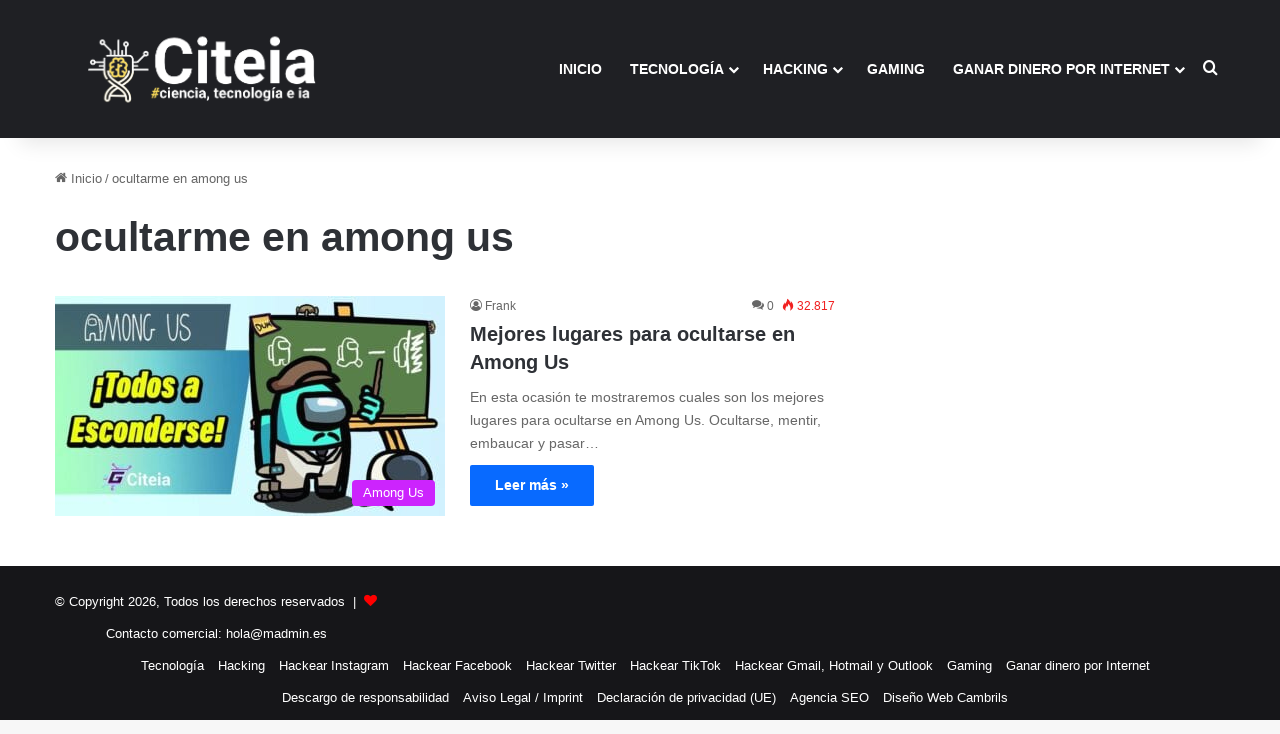

--- FILE ---
content_type: text/html; charset=UTF-8
request_url: https://citeia.com/tag/ocultarme-en-among-us
body_size: 13667
content:
<!DOCTYPE html>
<html lang="es" class="" data-skin="light">
<head>
	<meta charset="UTF-8" />
	<link rel="profile" href="https://gmpg.org/xfn/11" />
	
<meta http-equiv='x-dns-prefetch-control' content='on'>
<link rel='dns-prefetch' href='//cdnjs.cloudflare.com' />
<link rel='dns-prefetch' href='//ajax.googleapis.com' />
<link rel='dns-prefetch' href='//fonts.googleapis.com' />
<link rel='dns-prefetch' href='//fonts.gstatic.com' />
<link rel='dns-prefetch' href='//s.gravatar.com' />
<link rel='dns-prefetch' href='//www.google-analytics.com' />
<meta name='robots' content='noindex, follow' />
	<style>img:is([sizes="auto" i], [sizes^="auto," i]) { contain-intrinsic-size: 3000px 1500px }</style>
	<meta name="uri-translation" content="on" />
	<!-- This site is optimized with the Yoast SEO plugin v26.7 - https://yoast.com/wordpress/plugins/seo/ -->
	<title>Las últimas novedades sobre ocultarme en among us |</title>
	<meta name="description" content="[DESCUBRE] Todas las novedades sobre ocultarme en among us | . Todo lo que encontrarás sobre ocultarme en among us en nuestra web." />
	<meta property="og:locale" content="es_ES" />
	<meta property="og:type" content="article" />
	<meta property="og:title" content="Las últimas novedades sobre ocultarme en among us |" />
	<meta property="og:description" content="[DESCUBRE] Todas las novedades sobre ocultarme en among us | . Todo lo que encontrarás sobre ocultarme en among us en nuestra web." />
	<meta property="og:url" content="https://citeia.com/tag/ocultarme-en-among-us" />
	<meta property="og:site_name" content="Citeia" />
	<meta name="twitter:card" content="summary_large_image" />
	<meta name="twitter:site" content="@Citeiaoficial" />
	<!-- / Yoast SEO plugin. -->


<link rel='dns-prefetch' href='//www.googletagmanager.com' />
<link rel='dns-prefetch' href='//stats.wp.com' />
<link rel='dns-prefetch' href='//jetpack.wordpress.com' />
<link rel='dns-prefetch' href='//s0.wp.com' />
<link rel='dns-prefetch' href='//public-api.wordpress.com' />
<link rel='dns-prefetch' href='//0.gravatar.com' />
<link rel='dns-prefetch' href='//1.gravatar.com' />
<link rel='dns-prefetch' href='//2.gravatar.com' />
<link rel='dns-prefetch' href='//widgets.wp.com' />
<link rel='dns-prefetch' href='//pagead2.googlesyndication.com' />
<link rel="alternate" type="application/rss+xml" title="Citeia &raquo; Feed" href="https://citeia.com/feed" />
<link rel="alternate" type="application/rss+xml" title="Citeia &raquo; Feed de los comentarios" href="https://citeia.com/comments/feed" />
<link rel="alternate" type="application/rss+xml" title="Citeia &raquo; Etiqueta ocultarme en among us del feed" href="https://citeia.com/tag/ocultarme-en-among-us/feed" />

		<style type="text/css">
			:root{				
			--tie-preset-gradient-1: linear-gradient(135deg, rgba(6, 147, 227, 1) 0%, rgb(155, 81, 224) 100%);
			--tie-preset-gradient-2: linear-gradient(135deg, rgb(122, 220, 180) 0%, rgb(0, 208, 130) 100%);
			--tie-preset-gradient-3: linear-gradient(135deg, rgba(252, 185, 0, 1) 0%, rgba(255, 105, 0, 1) 100%);
			--tie-preset-gradient-4: linear-gradient(135deg, rgba(255, 105, 0, 1) 0%, rgb(207, 46, 46) 100%);
			--tie-preset-gradient-5: linear-gradient(135deg, rgb(238, 238, 238) 0%, rgb(169, 184, 195) 100%);
			--tie-preset-gradient-6: linear-gradient(135deg, rgb(74, 234, 220) 0%, rgb(151, 120, 209) 20%, rgb(207, 42, 186) 40%, rgb(238, 44, 130) 60%, rgb(251, 105, 98) 80%, rgb(254, 248, 76) 100%);
			--tie-preset-gradient-7: linear-gradient(135deg, rgb(255, 206, 236) 0%, rgb(152, 150, 240) 100%);
			--tie-preset-gradient-8: linear-gradient(135deg, rgb(254, 205, 165) 0%, rgb(254, 45, 45) 50%, rgb(107, 0, 62) 100%);
			--tie-preset-gradient-9: linear-gradient(135deg, rgb(255, 203, 112) 0%, rgb(199, 81, 192) 50%, rgb(65, 88, 208) 100%);
			--tie-preset-gradient-10: linear-gradient(135deg, rgb(255, 245, 203) 0%, rgb(182, 227, 212) 50%, rgb(51, 167, 181) 100%);
			--tie-preset-gradient-11: linear-gradient(135deg, rgb(202, 248, 128) 0%, rgb(113, 206, 126) 100%);
			--tie-preset-gradient-12: linear-gradient(135deg, rgb(2, 3, 129) 0%, rgb(40, 116, 252) 100%);
			--tie-preset-gradient-13: linear-gradient(135deg, #4D34FA, #ad34fa);
			--tie-preset-gradient-14: linear-gradient(135deg, #0057FF, #31B5FF);
			--tie-preset-gradient-15: linear-gradient(135deg, #FF007A, #FF81BD);
			--tie-preset-gradient-16: linear-gradient(135deg, #14111E, #4B4462);
			--tie-preset-gradient-17: linear-gradient(135deg, #F32758, #FFC581);

			
					--main-nav-background: #1f2024;
					--main-nav-secondry-background: rgba(0,0,0,0.2);
					--main-nav-primary-color: #0088ff;
					--main-nav-contrast-primary-color: #FFFFFF;
					--main-nav-text-color: #FFFFFF;
					--main-nav-secondry-text-color: rgba(225,255,255,0.5);
					--main-nav-main-border-color: rgba(255,255,255,0.07);
					--main-nav-secondry-border-color: rgba(255,255,255,0.04);
				
			}
		</style>
	<meta name="viewport" content="width=device-width, initial-scale=1.0" /><script type="text/javascript">
/* <![CDATA[ */
window._wpemojiSettings = {"baseUrl":"https:\/\/s.w.org\/images\/core\/emoji\/16.0.1\/72x72\/","ext":".png","svgUrl":"https:\/\/s.w.org\/images\/core\/emoji\/16.0.1\/svg\/","svgExt":".svg","source":{"concatemoji":"https:\/\/citeia.com\/wp-includes\/js\/wp-emoji-release.min.js?ver=6.8.3"}};
/*! This file is auto-generated */
!function(s,n){var o,i,e;function c(e){try{var t={supportTests:e,timestamp:(new Date).valueOf()};sessionStorage.setItem(o,JSON.stringify(t))}catch(e){}}function p(e,t,n){e.clearRect(0,0,e.canvas.width,e.canvas.height),e.fillText(t,0,0);var t=new Uint32Array(e.getImageData(0,0,e.canvas.width,e.canvas.height).data),a=(e.clearRect(0,0,e.canvas.width,e.canvas.height),e.fillText(n,0,0),new Uint32Array(e.getImageData(0,0,e.canvas.width,e.canvas.height).data));return t.every(function(e,t){return e===a[t]})}function u(e,t){e.clearRect(0,0,e.canvas.width,e.canvas.height),e.fillText(t,0,0);for(var n=e.getImageData(16,16,1,1),a=0;a<n.data.length;a++)if(0!==n.data[a])return!1;return!0}function f(e,t,n,a){switch(t){case"flag":return n(e,"\ud83c\udff3\ufe0f\u200d\u26a7\ufe0f","\ud83c\udff3\ufe0f\u200b\u26a7\ufe0f")?!1:!n(e,"\ud83c\udde8\ud83c\uddf6","\ud83c\udde8\u200b\ud83c\uddf6")&&!n(e,"\ud83c\udff4\udb40\udc67\udb40\udc62\udb40\udc65\udb40\udc6e\udb40\udc67\udb40\udc7f","\ud83c\udff4\u200b\udb40\udc67\u200b\udb40\udc62\u200b\udb40\udc65\u200b\udb40\udc6e\u200b\udb40\udc67\u200b\udb40\udc7f");case"emoji":return!a(e,"\ud83e\udedf")}return!1}function g(e,t,n,a){var r="undefined"!=typeof WorkerGlobalScope&&self instanceof WorkerGlobalScope?new OffscreenCanvas(300,150):s.createElement("canvas"),o=r.getContext("2d",{willReadFrequently:!0}),i=(o.textBaseline="top",o.font="600 32px Arial",{});return e.forEach(function(e){i[e]=t(o,e,n,a)}),i}function t(e){var t=s.createElement("script");t.src=e,t.defer=!0,s.head.appendChild(t)}"undefined"!=typeof Promise&&(o="wpEmojiSettingsSupports",i=["flag","emoji"],n.supports={everything:!0,everythingExceptFlag:!0},e=new Promise(function(e){s.addEventListener("DOMContentLoaded",e,{once:!0})}),new Promise(function(t){var n=function(){try{var e=JSON.parse(sessionStorage.getItem(o));if("object"==typeof e&&"number"==typeof e.timestamp&&(new Date).valueOf()<e.timestamp+604800&&"object"==typeof e.supportTests)return e.supportTests}catch(e){}return null}();if(!n){if("undefined"!=typeof Worker&&"undefined"!=typeof OffscreenCanvas&&"undefined"!=typeof URL&&URL.createObjectURL&&"undefined"!=typeof Blob)try{var e="postMessage("+g.toString()+"("+[JSON.stringify(i),f.toString(),p.toString(),u.toString()].join(",")+"));",a=new Blob([e],{type:"text/javascript"}),r=new Worker(URL.createObjectURL(a),{name:"wpTestEmojiSupports"});return void(r.onmessage=function(e){c(n=e.data),r.terminate(),t(n)})}catch(e){}c(n=g(i,f,p,u))}t(n)}).then(function(e){for(var t in e)n.supports[t]=e[t],n.supports.everything=n.supports.everything&&n.supports[t],"flag"!==t&&(n.supports.everythingExceptFlag=n.supports.everythingExceptFlag&&n.supports[t]);n.supports.everythingExceptFlag=n.supports.everythingExceptFlag&&!n.supports.flag,n.DOMReady=!1,n.readyCallback=function(){n.DOMReady=!0}}).then(function(){return e}).then(function(){var e;n.supports.everything||(n.readyCallback(),(e=n.source||{}).concatemoji?t(e.concatemoji):e.wpemoji&&e.twemoji&&(t(e.twemoji),t(e.wpemoji)))}))}((window,document),window._wpemojiSettings);
/* ]]> */
</script>
<style id='wp-emoji-styles-inline-css' type='text/css'>

	img.wp-smiley, img.emoji {
		display: inline !important;
		border: none !important;
		box-shadow: none !important;
		height: 1em !important;
		width: 1em !important;
		margin: 0 0.07em !important;
		vertical-align: -0.1em !important;
		background: none !important;
		padding: 0 !important;
	}
</style>
<link rel='stylesheet' id='mediaelement-css' href='https://citeia.com/wp-includes/js/mediaelement/mediaelementplayer-legacy.min.css?ver=4.2.17' type='text/css' media='all' />
<link rel='stylesheet' id='wp-mediaelement-css' href='https://citeia.com/wp-includes/js/mediaelement/wp-mediaelement.min.css?ver=6.8.3' type='text/css' media='all' />
<style id='jetpack-sharing-buttons-style-inline-css' type='text/css'>
.jetpack-sharing-buttons__services-list{display:flex;flex-direction:row;flex-wrap:wrap;gap:0;list-style-type:none;margin:5px;padding:0}.jetpack-sharing-buttons__services-list.has-small-icon-size{font-size:12px}.jetpack-sharing-buttons__services-list.has-normal-icon-size{font-size:16px}.jetpack-sharing-buttons__services-list.has-large-icon-size{font-size:24px}.jetpack-sharing-buttons__services-list.has-huge-icon-size{font-size:36px}@media print{.jetpack-sharing-buttons__services-list{display:none!important}}.editor-styles-wrapper .wp-block-jetpack-sharing-buttons{gap:0;padding-inline-start:0}ul.jetpack-sharing-buttons__services-list.has-background{padding:1.25em 2.375em}
</style>
<style id='global-styles-inline-css' type='text/css'>
:root{--wp--preset--aspect-ratio--square: 1;--wp--preset--aspect-ratio--4-3: 4/3;--wp--preset--aspect-ratio--3-4: 3/4;--wp--preset--aspect-ratio--3-2: 3/2;--wp--preset--aspect-ratio--2-3: 2/3;--wp--preset--aspect-ratio--16-9: 16/9;--wp--preset--aspect-ratio--9-16: 9/16;--wp--preset--color--black: #000000;--wp--preset--color--cyan-bluish-gray: #abb8c3;--wp--preset--color--white: #ffffff;--wp--preset--color--pale-pink: #f78da7;--wp--preset--color--vivid-red: #cf2e2e;--wp--preset--color--luminous-vivid-orange: #ff6900;--wp--preset--color--luminous-vivid-amber: #fcb900;--wp--preset--color--light-green-cyan: #7bdcb5;--wp--preset--color--vivid-green-cyan: #00d084;--wp--preset--color--pale-cyan-blue: #8ed1fc;--wp--preset--color--vivid-cyan-blue: #0693e3;--wp--preset--color--vivid-purple: #9b51e0;--wp--preset--gradient--vivid-cyan-blue-to-vivid-purple: linear-gradient(135deg,rgba(6,147,227,1) 0%,rgb(155,81,224) 100%);--wp--preset--gradient--light-green-cyan-to-vivid-green-cyan: linear-gradient(135deg,rgb(122,220,180) 0%,rgb(0,208,130) 100%);--wp--preset--gradient--luminous-vivid-amber-to-luminous-vivid-orange: linear-gradient(135deg,rgba(252,185,0,1) 0%,rgba(255,105,0,1) 100%);--wp--preset--gradient--luminous-vivid-orange-to-vivid-red: linear-gradient(135deg,rgba(255,105,0,1) 0%,rgb(207,46,46) 100%);--wp--preset--gradient--very-light-gray-to-cyan-bluish-gray: linear-gradient(135deg,rgb(238,238,238) 0%,rgb(169,184,195) 100%);--wp--preset--gradient--cool-to-warm-spectrum: linear-gradient(135deg,rgb(74,234,220) 0%,rgb(151,120,209) 20%,rgb(207,42,186) 40%,rgb(238,44,130) 60%,rgb(251,105,98) 80%,rgb(254,248,76) 100%);--wp--preset--gradient--blush-light-purple: linear-gradient(135deg,rgb(255,206,236) 0%,rgb(152,150,240) 100%);--wp--preset--gradient--blush-bordeaux: linear-gradient(135deg,rgb(254,205,165) 0%,rgb(254,45,45) 50%,rgb(107,0,62) 100%);--wp--preset--gradient--luminous-dusk: linear-gradient(135deg,rgb(255,203,112) 0%,rgb(199,81,192) 50%,rgb(65,88,208) 100%);--wp--preset--gradient--pale-ocean: linear-gradient(135deg,rgb(255,245,203) 0%,rgb(182,227,212) 50%,rgb(51,167,181) 100%);--wp--preset--gradient--electric-grass: linear-gradient(135deg,rgb(202,248,128) 0%,rgb(113,206,126) 100%);--wp--preset--gradient--midnight: linear-gradient(135deg,rgb(2,3,129) 0%,rgb(40,116,252) 100%);--wp--preset--font-size--small: 13px;--wp--preset--font-size--medium: 20px;--wp--preset--font-size--large: 36px;--wp--preset--font-size--x-large: 42px;--wp--preset--spacing--20: 0.44rem;--wp--preset--spacing--30: 0.67rem;--wp--preset--spacing--40: 1rem;--wp--preset--spacing--50: 1.5rem;--wp--preset--spacing--60: 2.25rem;--wp--preset--spacing--70: 3.38rem;--wp--preset--spacing--80: 5.06rem;--wp--preset--shadow--natural: 6px 6px 9px rgba(0, 0, 0, 0.2);--wp--preset--shadow--deep: 12px 12px 50px rgba(0, 0, 0, 0.4);--wp--preset--shadow--sharp: 6px 6px 0px rgba(0, 0, 0, 0.2);--wp--preset--shadow--outlined: 6px 6px 0px -3px rgba(255, 255, 255, 1), 6px 6px rgba(0, 0, 0, 1);--wp--preset--shadow--crisp: 6px 6px 0px rgba(0, 0, 0, 1);}:where(.is-layout-flex){gap: 0.5em;}:where(.is-layout-grid){gap: 0.5em;}body .is-layout-flex{display: flex;}.is-layout-flex{flex-wrap: wrap;align-items: center;}.is-layout-flex > :is(*, div){margin: 0;}body .is-layout-grid{display: grid;}.is-layout-grid > :is(*, div){margin: 0;}:where(.wp-block-columns.is-layout-flex){gap: 2em;}:where(.wp-block-columns.is-layout-grid){gap: 2em;}:where(.wp-block-post-template.is-layout-flex){gap: 1.25em;}:where(.wp-block-post-template.is-layout-grid){gap: 1.25em;}.has-black-color{color: var(--wp--preset--color--black) !important;}.has-cyan-bluish-gray-color{color: var(--wp--preset--color--cyan-bluish-gray) !important;}.has-white-color{color: var(--wp--preset--color--white) !important;}.has-pale-pink-color{color: var(--wp--preset--color--pale-pink) !important;}.has-vivid-red-color{color: var(--wp--preset--color--vivid-red) !important;}.has-luminous-vivid-orange-color{color: var(--wp--preset--color--luminous-vivid-orange) !important;}.has-luminous-vivid-amber-color{color: var(--wp--preset--color--luminous-vivid-amber) !important;}.has-light-green-cyan-color{color: var(--wp--preset--color--light-green-cyan) !important;}.has-vivid-green-cyan-color{color: var(--wp--preset--color--vivid-green-cyan) !important;}.has-pale-cyan-blue-color{color: var(--wp--preset--color--pale-cyan-blue) !important;}.has-vivid-cyan-blue-color{color: var(--wp--preset--color--vivid-cyan-blue) !important;}.has-vivid-purple-color{color: var(--wp--preset--color--vivid-purple) !important;}.has-black-background-color{background-color: var(--wp--preset--color--black) !important;}.has-cyan-bluish-gray-background-color{background-color: var(--wp--preset--color--cyan-bluish-gray) !important;}.has-white-background-color{background-color: var(--wp--preset--color--white) !important;}.has-pale-pink-background-color{background-color: var(--wp--preset--color--pale-pink) !important;}.has-vivid-red-background-color{background-color: var(--wp--preset--color--vivid-red) !important;}.has-luminous-vivid-orange-background-color{background-color: var(--wp--preset--color--luminous-vivid-orange) !important;}.has-luminous-vivid-amber-background-color{background-color: var(--wp--preset--color--luminous-vivid-amber) !important;}.has-light-green-cyan-background-color{background-color: var(--wp--preset--color--light-green-cyan) !important;}.has-vivid-green-cyan-background-color{background-color: var(--wp--preset--color--vivid-green-cyan) !important;}.has-pale-cyan-blue-background-color{background-color: var(--wp--preset--color--pale-cyan-blue) !important;}.has-vivid-cyan-blue-background-color{background-color: var(--wp--preset--color--vivid-cyan-blue) !important;}.has-vivid-purple-background-color{background-color: var(--wp--preset--color--vivid-purple) !important;}.has-black-border-color{border-color: var(--wp--preset--color--black) !important;}.has-cyan-bluish-gray-border-color{border-color: var(--wp--preset--color--cyan-bluish-gray) !important;}.has-white-border-color{border-color: var(--wp--preset--color--white) !important;}.has-pale-pink-border-color{border-color: var(--wp--preset--color--pale-pink) !important;}.has-vivid-red-border-color{border-color: var(--wp--preset--color--vivid-red) !important;}.has-luminous-vivid-orange-border-color{border-color: var(--wp--preset--color--luminous-vivid-orange) !important;}.has-luminous-vivid-amber-border-color{border-color: var(--wp--preset--color--luminous-vivid-amber) !important;}.has-light-green-cyan-border-color{border-color: var(--wp--preset--color--light-green-cyan) !important;}.has-vivid-green-cyan-border-color{border-color: var(--wp--preset--color--vivid-green-cyan) !important;}.has-pale-cyan-blue-border-color{border-color: var(--wp--preset--color--pale-cyan-blue) !important;}.has-vivid-cyan-blue-border-color{border-color: var(--wp--preset--color--vivid-cyan-blue) !important;}.has-vivid-purple-border-color{border-color: var(--wp--preset--color--vivid-purple) !important;}.has-vivid-cyan-blue-to-vivid-purple-gradient-background{background: var(--wp--preset--gradient--vivid-cyan-blue-to-vivid-purple) !important;}.has-light-green-cyan-to-vivid-green-cyan-gradient-background{background: var(--wp--preset--gradient--light-green-cyan-to-vivid-green-cyan) !important;}.has-luminous-vivid-amber-to-luminous-vivid-orange-gradient-background{background: var(--wp--preset--gradient--luminous-vivid-amber-to-luminous-vivid-orange) !important;}.has-luminous-vivid-orange-to-vivid-red-gradient-background{background: var(--wp--preset--gradient--luminous-vivid-orange-to-vivid-red) !important;}.has-very-light-gray-to-cyan-bluish-gray-gradient-background{background: var(--wp--preset--gradient--very-light-gray-to-cyan-bluish-gray) !important;}.has-cool-to-warm-spectrum-gradient-background{background: var(--wp--preset--gradient--cool-to-warm-spectrum) !important;}.has-blush-light-purple-gradient-background{background: var(--wp--preset--gradient--blush-light-purple) !important;}.has-blush-bordeaux-gradient-background{background: var(--wp--preset--gradient--blush-bordeaux) !important;}.has-luminous-dusk-gradient-background{background: var(--wp--preset--gradient--luminous-dusk) !important;}.has-pale-ocean-gradient-background{background: var(--wp--preset--gradient--pale-ocean) !important;}.has-electric-grass-gradient-background{background: var(--wp--preset--gradient--electric-grass) !important;}.has-midnight-gradient-background{background: var(--wp--preset--gradient--midnight) !important;}.has-small-font-size{font-size: var(--wp--preset--font-size--small) !important;}.has-medium-font-size{font-size: var(--wp--preset--font-size--medium) !important;}.has-large-font-size{font-size: var(--wp--preset--font-size--large) !important;}.has-x-large-font-size{font-size: var(--wp--preset--font-size--x-large) !important;}
:where(.wp-block-post-template.is-layout-flex){gap: 1.25em;}:where(.wp-block-post-template.is-layout-grid){gap: 1.25em;}
:where(.wp-block-columns.is-layout-flex){gap: 2em;}:where(.wp-block-columns.is-layout-grid){gap: 2em;}
:root :where(.wp-block-pullquote){font-size: 1.5em;line-height: 1.6;}
</style>
<link rel='stylesheet' id='taqyeem-buttons-style-css' href='https://citeia.com/wp-content/plugins/taqyeem-buttons/assets/style.css?ver=6.8.3' type='text/css' media='all' />
<link rel='stylesheet' id='tie-css-base-css' href='https://citeia.com/wp-content/themes/jannah/assets/css/base.min.css?ver=7.1.2' type='text/css' media='all' />
<link rel='stylesheet' id='tie-css-styles-css' href='https://citeia.com/wp-content/themes/jannah/assets/css/style.min.css?ver=7.1.2' type='text/css' media='all' />
<link rel='stylesheet' id='tie-css-widgets-css' href='https://citeia.com/wp-content/themes/jannah/assets/css/widgets.min.css?ver=7.1.2' type='text/css' media='all' />
<link rel='stylesheet' id='tie-css-helpers-css' href='https://citeia.com/wp-content/themes/jannah/assets/css/helpers.min.css?ver=7.1.2' type='text/css' media='all' />
<link rel='stylesheet' id='tie-fontawesome5-css' href='https://citeia.com/wp-content/themes/jannah/assets/css/fontawesome.css?ver=7.1.2' type='text/css' media='all' />
<link rel='stylesheet' id='tie-css-shortcodes-css' href='https://citeia.com/wp-content/themes/jannah/assets/css/plugins/shortcodes.min.css?ver=7.1.2' type='text/css' media='all' />
<link rel='stylesheet' id='taqyeem-styles-css' href='https://citeia.com/wp-content/themes/jannah/assets/css/plugins/taqyeem.min.css?ver=7.1.2' type='text/css' media='all' />
<style id='taqyeem-styles-inline-css' type='text/css'>
#main-nav .main-menu > ul > li > a{text-transform: uppercase;}.entry-header h1.entry-title{font-size: 45px;}.entry-header .entry-sub-title{font-size: 33px;line-height: 1.5;}#the-post .entry-content,#the-post .entry-content p{font-size: 18px;font-weight: 400;line-height: 1.5;}.comment-list .comment-body p{font-size: 15px;}.entry h2{font-size: 33px;line-height: 1.5;}.entry h3{font-size: 27px;}.entry h4{font-size: 23px;}#header-notification-bar{background: var( --tie-preset-gradient-13 );}#header-notification-bar{--tie-buttons-color: #FFFFFF;--tie-buttons-border-color: #FFFFFF;--tie-buttons-hover-color: #e1e1e1;--tie-buttons-hover-text: #000000;}#header-notification-bar{--tie-buttons-text: #000000;}.tie-cat-2,.tie-cat-item-2 > span{background-color:#3498db !important;color:#FFFFFF !important;}.tie-cat-2:after{border-top-color:#3498db !important;}.tie-cat-2:hover{background-color:#167abd !important;}.tie-cat-2:hover:after{border-top-color:#167abd !important;}.tie-cat-10,.tie-cat-item-10 > span{background-color:#2ecc71 !important;color:#FFFFFF !important;}.tie-cat-10:after{border-top-color:#2ecc71 !important;}.tie-cat-10:hover{background-color:#10ae53 !important;}.tie-cat-10:hover:after{border-top-color:#10ae53 !important;}.tie-cat-13,.tie-cat-item-13 > span{background-color:#cc22fd !important;color:#FFFFFF !important;}.tie-cat-13:after{border-top-color:#cc22fd !important;}.tie-cat-13:hover{background-color:#ae04df !important;}.tie-cat-13:hover:after{border-top-color:#ae04df !important;}.tie-cat-14,.tie-cat-item-14 > span{background-color:#34495e !important;color:#FFFFFF !important;}.tie-cat-14:after{border-top-color:#34495e !important;}.tie-cat-14:hover{background-color:#162b40 !important;}.tie-cat-14:hover:after{border-top-color:#162b40 !important;}.tie-cat-16,.tie-cat-item-16 > span{background-color:#795548 !important;color:#FFFFFF !important;}.tie-cat-16:after{border-top-color:#795548 !important;}.tie-cat-16:hover{background-color:#5b372a !important;}.tie-cat-16:hover:after{border-top-color:#5b372a !important;}.tie-cat-19,.tie-cat-item-19 > span{background-color:#4CAF50 !important;color:#FFFFFF !important;}.tie-cat-19:after{border-top-color:#4CAF50 !important;}.tie-cat-19:hover{background-color:#2e9132 !important;}.tie-cat-19:hover:after{border-top-color:#2e9132 !important;}.tie-cat-6678,.tie-cat-item-6678 > span{background-color:#cc22fd !important;color:#FFFFFF !important;}.tie-cat-6678:after{border-top-color:#cc22fd !important;}.tie-cat-6678:hover{background-color:#ae04df !important;}.tie-cat-6678:hover:after{border-top-color:#ae04df !important;}.tie-cat-6850,.tie-cat-item-6850 > span{background-color:#cc22fd !important;color:#FFFFFF !important;}.tie-cat-6850:after{border-top-color:#cc22fd !important;}.tie-cat-6850:hover{background-color:#ae04df !important;}.tie-cat-6850:hover:after{border-top-color:#ae04df !important;}.tie-cat-7913,.tie-cat-item-7913 > span{background-color:#ff4242 !important;color:#FFFFFF !important;}.tie-cat-7913:after{border-top-color:#ff4242 !important;}.tie-cat-7913:hover{background-color:#e12424 !important;}.tie-cat-7913:hover:after{border-top-color:#e12424 !important;}.tie-cat-12273,.tie-cat-item-12273 > span{background-color:#3498db !important;color:#FFFFFF !important;}.tie-cat-12273:after{border-top-color:#3498db !important;}.tie-cat-12273:hover{background-color:#167abd !important;}.tie-cat-12273:hover:after{border-top-color:#167abd !important;}@media (max-width: 991px){.side-aside.normal-side{background: #2f88d6;background: -webkit-linear-gradient(135deg,#5933a2,#2f88d6 );background: -moz-linear-gradient(135deg,#5933a2,#2f88d6 );background: -o-linear-gradient(135deg,#5933a2,#2f88d6 );background: linear-gradient(135deg,#2f88d6,#5933a2 );}}q,blockquote { background: #ffff; padding: 30px 50px; margin: 20px 0; display: block; color: #ffffff;}
</style>
<script type="text/javascript" src="https://citeia.com/wp-includes/js/jquery/jquery.min.js?ver=3.7.1" id="jquery-core-js"></script>
<script type="text/javascript" src="https://citeia.com/wp-includes/js/jquery/jquery-migrate.min.js?ver=3.4.1" id="jquery-migrate-js"></script>

<!-- Fragmento de código de la etiqueta de Google (gtag.js) añadida por Site Kit -->
<!-- Fragmento de código de Google Analytics añadido por Site Kit -->
<script type="text/javascript" src="https://www.googletagmanager.com/gtag/js?id=GT-KDBGZPR" id="google_gtagjs-js" async></script>
<script type="text/javascript" id="google_gtagjs-js-after">
/* <![CDATA[ */
window.dataLayer = window.dataLayer || [];function gtag(){dataLayer.push(arguments);}
gtag("set","linker",{"domains":["citeia.com"]});
gtag("js", new Date());
gtag("set", "developer_id.dZTNiMT", true);
gtag("config", "GT-KDBGZPR");
/* ]]> */
</script>
<link rel="https://api.w.org/" href="https://citeia.com/wp-json/" /><link rel="alternate" title="JSON" type="application/json" href="https://citeia.com/wp-json/wp/v2/tags/6860" /><link rel="EditURI" type="application/rsd+xml" title="RSD" href="https://citeia.com/xmlrpc.php?rsd" />
<meta name="generator" content="Site Kit by Google 1.170.0" /><script type='text/javascript'>
/* <![CDATA[ */
var taqyeem = {"ajaxurl":"https://citeia.com/wp-admin/admin-ajax.php" , "your_rating":"Your Rating:"};
/* ]]> */
</script>

	<style>img#wpstats{display:none}</style>
		<meta http-equiv="X-UA-Compatible" content="IE=edge">

<!-- Metaetiquetas de Google AdSense añadidas por Site Kit -->
<meta name="google-adsense-platform-account" content="ca-host-pub-2644536267352236">
<meta name="google-adsense-platform-domain" content="sitekit.withgoogle.com">
<!-- Acabar con las metaetiquetas de Google AdSense añadidas por Site Kit -->
<meta name="generator" content="Elementor 3.24.7; features: additional_custom_breakpoints; settings: css_print_method-external, google_font-enabled, font_display-swap">


<script type="application/ld+json" class="saswp-schema-markup-output">
[{"@context":"https:\/\/schema.org\/","@graph":[{"@context":"https:\/\/schema.org\/","@type":"SiteNavigationElement","@id":"https:\/\/citeia.com\/#inicio","name":"Inicio","url":"https:\/\/citeia.com\/"},{"@context":"https:\/\/schema.org\/","@type":"SiteNavigationElement","@id":"https:\/\/citeia.com\/#tecnologia","name":"Tecnolog\u00eda","url":"https:\/\/citeia.com\/innovaciones-en-tecnologia"},{"@context":"https:\/\/schema.org\/","@type":"SiteNavigationElement","@id":"https:\/\/citeia.com\/#inteligencia-artificial","name":"Inteligencia Artificial","url":"https:\/\/citeia.com\/inteligencia-artificial"},{"@context":"https:\/\/schema.org\/","@type":"SiteNavigationElement","@id":"https:\/\/citeia.com\/#dark-net","name":"Dark Net","url":"https:\/\/citeia.com\/dark-net"},{"@context":"https:\/\/schema.org\/","@type":"SiteNavigationElement","@id":"https:\/\/citeia.com\/#moviles","name":"M\u00f3viles","url":"https:\/\/citeia.com\/innovaciones-en-tecnologia\/moviles"},{"@context":"https:\/\/schema.org\/","@type":"SiteNavigationElement","@id":"https:\/\/citeia.com\/#programacion","name":"Programaci\u00f3n","url":"https:\/\/citeia.com\/programacion"},{"@context":"https:\/\/schema.org\/","@type":"SiteNavigationElement","@id":"https:\/\/citeia.com\/#wordpress","name":"Wordpress","url":"https:\/\/citeia.com\/innovaciones-en-tecnologia\/wordpress"},{"@context":"https:\/\/schema.org\/","@type":"SiteNavigationElement","@id":"https:\/\/citeia.com\/#seo","name":"SEO","url":"https:\/\/citeia.com\/innovaciones-en-tecnologia\/seo"},{"@context":"https:\/\/schema.org\/","@type":"SiteNavigationElement","@id":"https:\/\/citeia.com\/#redes-sociales","name":"Redes Sociales","url":"https:\/\/citeia.com\/redes-sociales"},{"@context":"https:\/\/schema.org\/","@type":"SiteNavigationElement","@id":"https:\/\/citeia.com\/#hacking","name":"Hacking","url":"https:\/\/citeia.com\/hacking"},{"@context":"https:\/\/schema.org\/","@type":"SiteNavigationElement","@id":"https:\/\/citeia.com\/#como-hackear-instagram","name":"C\u00f3mo Hackear Instagram","url":"https:\/\/citeia.com\/innovaciones-en-tecnologia\/hackear-una-cuenta-de-instagram"},{"@context":"https:\/\/schema.org\/","@type":"SiteNavigationElement","@id":"https:\/\/citeia.com\/#como-hackear-un-perfil-de-facebook","name":"C\u00f3mo Hackear un perfil de Facebook","url":"https:\/\/citeia.com\/innovaciones-en-tecnologia\/como-hackear-perfil-de-facebook"},{"@context":"https:\/\/schema.org\/","@type":"SiteNavigationElement","@id":"https:\/\/citeia.com\/#como-hackear-una-cuenta-de-twitter","name":"C\u00f3mo Hackear una cuenta de Twitter","url":"https:\/\/citeia.com\/innovaciones-en-tecnologia\/hackear-twitter-facil"},{"@context":"https:\/\/schema.org\/","@type":"SiteNavigationElement","@id":"https:\/\/citeia.com\/#como-hackear-tiktok","name":"C\u00f3mo Hackear TikTok","url":"https:\/\/citeia.com\/innovaciones-en-tecnologia\/como-hackear-tik-tok-facil-en-5-pasos-distintos"},{"@context":"https:\/\/schema.org\/","@type":"SiteNavigationElement","@id":"https:\/\/citeia.com\/#como-hackear-gmail-hotmail-y-outlook","name":"C\u00f3mo Hackear Gmail, Hotmail y Outlook","url":"https:\/\/citeia.com\/innovaciones-en-tecnologia\/como-hackear-una-cuenta-de-gmail-outlook-y-hotmail"},{"@context":"https:\/\/schema.org\/","@type":"SiteNavigationElement","@id":"https:\/\/citeia.com\/#hackear-contrasenas-almacenadas","name":"Hackear contrase\u00f1as almacenadas.","url":"https:\/\/citeia.com\/innovaciones-en-tecnologia\/hackear-contrasenas-almacenadas-sin-saber-hackear"},{"@context":"https:\/\/schema.org\/","@type":"SiteNavigationElement","@id":"https:\/\/citeia.com\/#keylogger-que-es-herramienta-o-software-malicioso","name":"Keylogger \u00bfQu\u00e9 es?, herramienta o Software malicioso","url":"https:\/\/citeia.com\/innovaciones-en-tecnologia\/que-es-keylogger"},{"@context":"https:\/\/schema.org\/","@type":"SiteNavigationElement","@id":"https:\/\/citeia.com\/#como-crear-un-keylogger","name":"C\u00f3mo crear un Keylogger","url":"https:\/\/citeia.com\/innovaciones-en-tecnologia\/como-crear-un-keylogger"},{"@context":"https:\/\/schema.org\/","@type":"SiteNavigationElement","@id":"https:\/\/citeia.com\/#gaming","name":"Gaming","url":"https:\/\/citeia.com\/home-gaming"},{"@context":"https:\/\/schema.org\/","@type":"SiteNavigationElement","@id":"https:\/\/citeia.com\/#ganar-dinero-por-internet","name":"Ganar dinero por Internet","url":"https:\/\/citeia.com\/ganar-dinero-por-internet"},{"@context":"https:\/\/schema.org\/","@type":"SiteNavigationElement","@id":"https:\/\/citeia.com\/#como-ser-nike-tester","name":"C\u00f3mo Ser Nike Tester","url":"https:\/\/citeia.com\/mundo\/nike-tester"},{"@context":"https:\/\/schema.org\/","@type":"SiteNavigationElement","@id":"https:\/\/citeia.com\/#ganar-dinero-chateando","name":"Ganar Dinero Chateando","url":"https:\/\/citeia.com\/ganar-dinero-por-internet\/como-ganar-dinero-chateando"},{"@context":"https:\/\/schema.org\/","@type":"SiteNavigationElement","@id":"https:\/\/citeia.com\/#como-vender-fotos-de-pies","name":"C\u00f3mo Vender Fotos de Pi\u00e9s","url":"https:\/\/citeia.com\/ganar-dinero-por-internet\/donde-vender-fotos-pies-mejores-apps-ganar-dinero-vendiendo-fotos"},{"@context":"https:\/\/schema.org\/","@type":"SiteNavigationElement","@id":"https:\/\/citeia.com\/#ser-modelo-webcam-erotica","name":"Ser Modelo Webcam Er\u00f3tica","url":"https:\/\/citeia.com\/ganar-dinero-por-internet\/guia-ganar-dinero-siendo-modelo-webcam"},{"@context":"https:\/\/schema.org\/","@type":"SiteNavigationElement","@id":"https:\/\/citeia.com\/#como-vender-nudes","name":"C\u00f3mo Vender Nudes","url":"https:\/\/citeia.com\/ganar-dinero-por-internet\/como-vender-fotos-intimas-apps-vender-foto-intimas-sexys-nudes"},{"@context":"https:\/\/schema.org\/","@type":"SiteNavigationElement","@id":"https:\/\/citeia.com\/#ganar-dinero-haciendo-encuestas","name":"Ganar Dinero Haciendo Encuestas","url":"https:\/\/citeia.com\/ganar-dinero-por-internet\/ganar-dinero-haciendo-encuestas-guia"}]}]
</script>

			<style>
				.e-con.e-parent:nth-of-type(n+4):not(.e-lazyloaded):not(.e-no-lazyload),
				.e-con.e-parent:nth-of-type(n+4):not(.e-lazyloaded):not(.e-no-lazyload) * {
					background-image: none !important;
				}
				@media screen and (max-height: 1024px) {
					.e-con.e-parent:nth-of-type(n+3):not(.e-lazyloaded):not(.e-no-lazyload),
					.e-con.e-parent:nth-of-type(n+3):not(.e-lazyloaded):not(.e-no-lazyload) * {
						background-image: none !important;
					}
				}
				@media screen and (max-height: 640px) {
					.e-con.e-parent:nth-of-type(n+2):not(.e-lazyloaded):not(.e-no-lazyload),
					.e-con.e-parent:nth-of-type(n+2):not(.e-lazyloaded):not(.e-no-lazyload) * {
						background-image: none !important;
					}
				}
			</style>
			<!-- No hay ninguna versión amphtml disponible para esta URL. -->
<!-- Fragmento de código de Google Adsense añadido por Site Kit -->
<script type="text/javascript" async="async" src="https://pagead2.googlesyndication.com/pagead/js/adsbygoogle.js?client=ca-pub-1422888041324859&amp;host=ca-host-pub-2644536267352236" crossorigin="anonymous"></script>

<!-- Final del fragmento de código de Google Adsense añadido por Site Kit -->
<link rel="icon" href="https://citeia.com/wp-content/uploads/2020/02/cropped-New-Project-24-1-150x150.png" sizes="32x32" />
<link rel="icon" href="https://citeia.com/wp-content/uploads/2020/02/cropped-New-Project-24-1-300x300.png" sizes="192x192" />
<link rel="apple-touch-icon" href="https://citeia.com/wp-content/uploads/2020/02/cropped-New-Project-24-1-300x300.png" />
<meta name="msapplication-TileImage" content="https://citeia.com/wp-content/uploads/2020/02/cropped-New-Project-24-1-300x300.png" />
		<style type="text/css" id="wp-custom-css">
			.search-field {
    float: left;
    width: 73%;
    padding: 8px 15px;
    display: none;
}
.search-submit[type="submit"] {
    float: right;
    padding: 10px 5px;
    margin-left: 2%;
    width: 25%;
    display: none;
}
.container-wrapper {
    border: 0px solid rgba(0,0,0,0.1);
 
}
.tabs a:not(:hover) {
    color: #2d2d2d;
}

amp-consent.amp-active {
    padding-top: 1500px;
    background-color: #11111199;
}		</style>
		</head>

<body data-rsssl=1 id="tie-body" class="archive tag tag-ocultarme-en-among-us tag-6860 wp-theme-jannah tie-no-js wrapper-has-shadow block-head-1 magazine2 is-thumb-overlay-disabled is-desktop is-header-layout-1 sidebar-right has-sidebar hide_breaking_news hide_footer_instagram hide_copyright hide_breadcrumbs hide_read_more_buttons hide_share_post_top hide_post_newsletter hide_post_authorbio hide_back_top_button hide_inline_related_posts hide_sidebars elementor-default elementor-kit-19609">



<div class="background-overlay">

	<div id="tie-container" class="site tie-container">

		
		<div id="tie-wrapper">

			
<header id="theme-header" class="theme-header header-layout-1 main-nav-dark main-nav-default-dark main-nav-below no-stream-item has-shadow has-normal-width-logo mobile-header-centered">
	
<div class="main-nav-wrapper">
	<nav id="main-nav" data-skin="search-in-main-nav" class="main-nav header-nav live-search-parent menu-style-default menu-style-solid-bg" style="line-height:138px" aria-label="Menú de Navegación principal">
		<div class="container">

			<div class="main-menu-wrapper">

				<div id="mobile-header-components-area_1" class="mobile-header-components"><ul class="components"><li class="mobile-component_menu custom-menu-link"><a href="#" id="mobile-menu-icon" class=""><span class="tie-mobile-menu-icon nav-icon is-layout-1"></span><span class="screen-reader-text">Menú</span></a></li></ul></div>
						<div class="header-layout-1-logo" style="width:350px">
							
		<div id="logo" class="image-logo" >

			
			<a title="Citeia" href="https://citeia.com/">
				
				<picture class="tie-logo-default tie-logo-picture">
					
					<source class="tie-logo-source-default tie-logo-source" srcset="https://citeia.com/wp-content/uploads/2020/07/New-Project-8-2.png">
					<img class="tie-logo-img-default tie-logo-img" src="https://citeia.com/wp-content/uploads/2020/07/New-Project-8-2.png" alt="Citeia" width="350" height="98" style="max-height:98px; width: auto;" />
				</picture>
						</a>

			
		</div><!-- #logo /-->

								</div>

						<div id="mobile-header-components-area_2" class="mobile-header-components"><ul class="components"><li class="mobile-component_search custom-menu-link">
				<a href="#" class="tie-search-trigger-mobile">
					<span class="tie-icon-search tie-search-icon" aria-hidden="true"></span>
					<span class="screen-reader-text">Buscar por</span>
				</a>
			</li></ul></div>
				<div id="menu-components-wrap">

					
					<div class="main-menu main-menu-wrap">
						<div id="main-nav-menu" class="main-menu header-menu"><ul id="menu-menu-principal" class="menu"><li id="menu-item-978" class="menu-item menu-item-type-custom menu-item-object-custom menu-item-home menu-item-978"><a href="https://citeia.com/">Inicio</a></li>
<li id="menu-item-981" class="menu-item menu-item-type-taxonomy menu-item-object-category menu-item-has-children menu-item-981"><a href="https://citeia.com/innovaciones-en-tecnologia">Tecnología</a>
<ul class="sub-menu menu-sub-content">
	<li id="menu-item-1039" class="menu-item menu-item-type-taxonomy menu-item-object-category menu-item-1039"><a href="https://citeia.com/inteligencia-artificial">Inteligencia Artificial</a></li>
	<li id="menu-item-14087" class="menu-item menu-item-type-post_type menu-item-object-page menu-item-14087"><a href="https://citeia.com/dark-net">Dark Net</a></li>
	<li id="menu-item-3246" class="menu-item menu-item-type-taxonomy menu-item-object-category menu-item-3246"><a href="https://citeia.com/innovaciones-en-tecnologia/moviles">Móviles</a></li>
	<li id="menu-item-5402" class="menu-item menu-item-type-taxonomy menu-item-object-category menu-item-5402"><a href="https://citeia.com/programacion">Programación</a></li>
	<li id="menu-item-8595" class="menu-item menu-item-type-taxonomy menu-item-object-category menu-item-8595"><a href="https://citeia.com/innovaciones-en-tecnologia/wordpress">Wordpress</a></li>
	<li id="menu-item-8593" class="menu-item menu-item-type-taxonomy menu-item-object-category menu-item-8593"><a href="https://citeia.com/innovaciones-en-tecnologia/seo">SEO</a></li>
	<li id="menu-item-5404" class="menu-item menu-item-type-taxonomy menu-item-object-category menu-item-5404"><a href="https://citeia.com/redes-sociales">Redes Sociales</a></li>
</ul>
</li>
<li id="menu-item-4477" class="menu-item menu-item-type-taxonomy menu-item-object-category menu-item-has-children menu-item-4477"><a href="https://citeia.com/hacking">Hacking</a>
<ul class="sub-menu menu-sub-content">
	<li id="menu-item-19574" class="menu-item menu-item-type-post_type menu-item-object-post menu-item-19574"><a href="https://citeia.com/hacking/hackear-una-cuenta-de-instagram">Cómo Hackear Instagram</a></li>
	<li id="menu-item-19575" class="menu-item menu-item-type-post_type menu-item-object-post menu-item-19575"><a href="https://citeia.com/hacking/como-hackear-perfil-de-facebook">Cómo Hackear un perfil de Facebook</a></li>
	<li id="menu-item-19576" class="menu-item menu-item-type-post_type menu-item-object-post menu-item-19576"><a href="https://citeia.com/hacking/hackear-twitter-facil">Cómo Hackear una cuenta de Twitter</a></li>
	<li id="menu-item-19577" class="menu-item menu-item-type-post_type menu-item-object-post menu-item-19577"><a href="https://citeia.com/hacking/como-hackear-tik-tok-facil-en-5-pasos-distintos">Cómo Hackear TikTok</a></li>
	<li id="menu-item-19578" class="menu-item menu-item-type-post_type menu-item-object-post menu-item-19578"><a href="https://citeia.com/hacking/como-hackear-una-cuenta-de-gmail-outlook-y-hotmail">Cómo Hackear Gmail, Hotmail y Outlook</a></li>
	<li id="menu-item-19579" class="menu-item menu-item-type-post_type menu-item-object-post menu-item-19579"><a href="https://citeia.com/hacking/hackear-contrasenas-almacenadas-sin-saber-hackear">Hackear contraseñas almacenadas.</a></li>
	<li id="menu-item-19580" class="menu-item menu-item-type-post_type menu-item-object-post menu-item-has-children menu-item-19580"><a href="https://citeia.com/innovaciones-en-tecnologia/que-es-keylogger">Keylogger ¿Qué es?, herramienta o Software malicioso</a>
	<ul class="sub-menu menu-sub-content">
		<li id="menu-item-19581" class="menu-item menu-item-type-post_type menu-item-object-post menu-item-19581"><a href="https://citeia.com/hacking/como-crear-un-keylogger">Cómo crear un Keylogger</a></li>
	</ul>
</li>
</ul>
</li>
<li id="menu-item-5930" class="menu-item menu-item-type-post_type menu-item-object-page menu-item-5930"><a href="https://citeia.com/home-gaming">Gaming</a></li>
<li id="menu-item-17898" class="menu-item menu-item-type-taxonomy menu-item-object-category menu-item-has-children menu-item-17898"><a href="https://citeia.com/ganar-dinero-por-internet">Ganar dinero por Internet</a>
<ul class="sub-menu menu-sub-content">
	<li id="menu-item-19593" class="menu-item menu-item-type-post_type menu-item-object-post menu-item-19593"><a href="https://citeia.com/actualidad/nike-tester">Cómo Ser Nike Tester</a></li>
	<li id="menu-item-19595" class="menu-item menu-item-type-post_type menu-item-object-post menu-item-19595"><a href="https://citeia.com/ganar-dinero-por-internet/como-ganar-dinero-chateando">Ganar Dinero Chateando</a></li>
	<li id="menu-item-19600" class="menu-item menu-item-type-post_type menu-item-object-post menu-item-19600"><a href="https://citeia.com/ganar-dinero-por-internet/vender-fotos-intimas/vender-fotos-pies/donde-vender-fotos-pies-mejores-apps-ganar-dinero-vendiendo-fotos">Cómo Vender Fotos de Piés</a></li>
	<li id="menu-item-19597" class="menu-item menu-item-type-post_type menu-item-object-post menu-item-19597"><a href="https://citeia.com/ganar-dinero-por-internet/guia-ganar-dinero-siendo-modelo-webcam">Ser Modelo Webcam Erótica</a></li>
	<li id="menu-item-19598" class="menu-item menu-item-type-post_type menu-item-object-post menu-item-19598"><a href="https://citeia.com/ganar-dinero-por-internet/vender-fotos-intimas/como-vender-fotos-intimas-apps-vender-foto-intimas-sexys-nudes">Cómo Vender Nudes</a></li>
	<li id="menu-item-19605" class="menu-item menu-item-type-post_type menu-item-object-post menu-item-19605"><a href="https://citeia.com/ganar-dinero-por-internet/ganar-dinero-haciendo-encuestas-guia">Ganar Dinero Haciendo Encuestas</a></li>
</ul>
</li>
</ul></div>					</div><!-- .main-menu /-->

					<ul class="components">			<li class="search-compact-icon menu-item custom-menu-link">
				<a href="#" class="tie-search-trigger">
					<span class="tie-icon-search tie-search-icon" aria-hidden="true"></span>
					<span class="screen-reader-text">Buscar por</span>
				</a>
			</li>
			</ul><!-- Components -->
				</div><!-- #menu-components-wrap /-->
			</div><!-- .main-menu-wrapper /-->
		</div><!-- .container /-->

			</nav><!-- #main-nav /-->
</div><!-- .main-nav-wrapper /-->

</header>

<div id="content" class="site-content container"><div id="main-content-row" class="tie-row main-content-row">
	<div class="main-content tie-col-md-8 tie-col-xs-12" role="main">

		

			<header id="tag-title-section" class="entry-header-outer container-wrapper archive-title-wrapper">
				<nav id="breadcrumb"><a href="https://citeia.com/"><span class="tie-icon-home" aria-hidden="true"></span> Inicio</a><em class="delimiter">/</em><span class="current">ocultarme en among us</span></nav><script type="application/ld+json">{"@context":"http:\/\/schema.org","@type":"BreadcrumbList","@id":"#Breadcrumb","itemListElement":[{"@type":"ListItem","position":1,"item":{"name":"Inicio","@id":"https:\/\/citeia.com\/"}}]}</script><h1 class="page-title">ocultarme en among us</h1>			</header><!-- .entry-header-outer /-->

			
		<div class="mag-box wide-post-box">
			<div class="container-wrapper">
				<div class="mag-box-container clearfix">
					<ul id="posts-container" data-layout="default" data-settings="{'uncropped_image':'jannah-image-post','category_meta':true,'post_meta':true,'excerpt':'true','excerpt_length':'20','read_more':'true','read_more_text':false,'media_overlay':true,'title_length':0,'is_full':false,'is_category':false}" class="posts-items">
<li class="post-item  post-6190 post type-post status-publish format-standard has-post-thumbnail category-among-us category-gaming tag-among-us tag-camuflarse-en-among-us tag-como-esconderse-en-among-us tag-como-me-oculto-en-among-us tag-como-ocultarse-en-among-us tag-donde-me-escondo-en-among-us tag-donde-me-oculto-en-among-us tag-donde-ocultarse-en-among-us tag-escondites-en-among-us tag-mapas-de-among-us tag-mejores-escondites tag-mejores-lugares-para-esconderse-en-among-us tag-mejores-lugares-para-ocultarse-en-among-us tag-ocultarme-en-among-us tag-ocultarse-en-among-us tag-permanecer-oculto-en-among-us tag-ser-invisible-en-among-us tag-trucos tag-trucos-de-among-us tie-standard">

	
			<a aria-label="Mejores lugares para ocultarse en Among Us" href="https://citeia.com/gaming/among-us/descubre-cuales-son-los-mejores-lugares-para-ocultarse-en-among-us" class="post-thumb"><span class="post-cat-wrap"><span class="post-cat tie-cat-6850">Among Us</span></span><img fetchpriority="high" width="390" height="220" src="https://citeia.com/wp-content/uploads/2020/11/IMG-20201111-WA0011-390x220.jpg" class="attachment-jannah-image-large size-jannah-image-large wp-post-image" alt="mejores lugares para ocultarse en among us portada de articulo" decoding="async" /></a>
	<div class="post-details">

		<div class="post-meta clearfix"><span class="author-meta single-author no-avatars"><span class="meta-item meta-author-wrapper meta-author-11"><span class="meta-author"><a href="https://citeia.com/author/frank" class="author-name tie-icon" title="Frank">Frank</a></span></span></span><div class="tie-alignright"><span class="meta-comment tie-icon meta-item fa-before">0</span><span class="meta-views meta-item very-hot"><span class="tie-icon-fire" aria-hidden="true"></span> 32.817 </span></div></div><!-- .post-meta -->
		<h2 class="post-title"><a href="https://citeia.com/gaming/among-us/descubre-cuales-son-los-mejores-lugares-para-ocultarse-en-among-us">Mejores lugares para ocultarse en Among Us</a></h2>

						<p class="post-excerpt">En esta ocasión te mostraremos cuales son los mejores lugares para ocultarse en Among Us. Ocultarse, mentir, embaucar y pasar&hellip;</p>
				<a class="more-link button" href="https://citeia.com/gaming/among-us/descubre-cuales-son-los-mejores-lugares-para-ocultarse-en-among-us">Leer más  &raquo;</a>	</div>
</li>

					</ul><!-- #posts-container /-->
					<div class="clearfix"></div>
				</div><!-- .mag-box-container /-->
			</div><!-- .container-wrapper /-->
		</div><!-- .mag-box /-->
	
	</div><!-- .main-content /-->

</div><!-- .main-content-row /--></div><!-- #content /-->
<footer id="footer" class="site-footer dark-skin dark-widgetized-area">

	
			<div id="site-info" class="site-info site-info-layout-2">
				<div class="container">
					<div class="tie-row">
						<div class="tie-col-md-12">

							<div class="copyright-text copyright-text-first">&copy; Copyright 2026, Todos los derechos reservados &nbsp;|&nbsp; <span style="color:red;" class="tie-icon-heart"></span> <br>
Contacto comercial: hola@madmin.es</div><div class="footer-menu"><ul id="menu-footer" class="menu"><li id="menu-item-18891" class="menu-item menu-item-type-taxonomy menu-item-object-category menu-item-18891"><a href="https://citeia.com/innovaciones-en-tecnologia">Tecnología</a></li>
<li id="menu-item-18889" class="menu-item menu-item-type-taxonomy menu-item-object-category menu-item-18889"><a href="https://citeia.com/hacking">Hacking</a></li>
<li id="menu-item-19585" class="menu-item menu-item-type-post_type menu-item-object-post menu-item-19585"><a href="https://citeia.com/hacking/hackear-una-cuenta-de-instagram">Hackear Instagram</a></li>
<li id="menu-item-19586" class="menu-item menu-item-type-post_type menu-item-object-post menu-item-19586"><a href="https://citeia.com/hacking/como-hackear-perfil-de-facebook">Hackear Facebook</a></li>
<li id="menu-item-19587" class="menu-item menu-item-type-post_type menu-item-object-post menu-item-19587"><a href="https://citeia.com/hacking/hackear-twitter-facil">Hackear Twitter</a></li>
<li id="menu-item-19588" class="menu-item menu-item-type-post_type menu-item-object-post menu-item-19588"><a href="https://citeia.com/hacking/como-hackear-tik-tok-facil-en-5-pasos-distintos">Hackear TikTok</a></li>
<li id="menu-item-19589" class="menu-item menu-item-type-post_type menu-item-object-post menu-item-19589"><a href="https://citeia.com/hacking/como-hackear-una-cuenta-de-gmail-outlook-y-hotmail">Hackear Gmail, Hotmail y Outlook</a></li>
<li id="menu-item-18890" class="menu-item menu-item-type-taxonomy menu-item-object-category menu-item-18890"><a href="https://citeia.com/gaming">Gaming</a></li>
<li id="menu-item-18892" class="menu-item menu-item-type-taxonomy menu-item-object-category menu-item-18892"><a href="https://citeia.com/ganar-dinero-por-internet">Ganar dinero por Internet</a></li>
<li id="menu-item-18893" class="menu-item menu-item-type-post_type menu-item-object-page menu-item-18893"><a href="https://citeia.com/descargo-de-responsabilidad">Descargo de responsabilidad</a></li>
<li id="menu-item-18894" class="menu-item menu-item-type-post_type menu-item-object-page menu-item-18894"><a href="https://citeia.com/aviso-legal-imprint">Aviso Legal / Imprint</a></li>
<li id="menu-item-18895" class="menu-item menu-item-type-post_type menu-item-object-page menu-item-18895"><a href="https://citeia.com/declaracion-de-privacidad-ue">Declaración de privacidad (UE)</a></li>
<li id="menu-item-21050" class="menu-item menu-item-type-custom menu-item-object-custom menu-item-21050"><a href="https://madmin.es">Agencia SEO</a></li>
<li id="menu-item-21051" class="menu-item menu-item-type-custom menu-item-object-custom menu-item-21051"><a href="https://g.co/kgs/zCDZ5n">Diseño Web Cambrils</a></li>
</ul></div>
						</div><!-- .tie-col /-->
					</div><!-- .tie-row /-->
				</div><!-- .container /-->
			</div><!-- #site-info /-->
			
</footer><!-- #footer /-->



		</div><!-- #tie-wrapper /-->

		
	<aside class=" side-aside normal-side dark-skin dark-widgetized-area is-fullwidth appear-from-left" aria-label="Barra lateral Secundaria" style="visibility: hidden;">
		<div data-height="100%" class="side-aside-wrapper has-custom-scroll">

			<a href="#" class="close-side-aside remove big-btn">
				<span class="screen-reader-text">Cerrar</span>
			</a><!-- .close-side-aside /-->


			
				<div id="mobile-container">

					
					<div id="mobile-menu" class="hide-menu-icons has-custom-menu">
						<div class="menu-menu-principal-container"><ul id="mobile-custom-menu" class="menu"><li class="menu-item menu-item-type-custom menu-item-object-custom menu-item-home menu-item-978"><a href="https://citeia.com/">Inicio</a></li>
<li class="menu-item menu-item-type-taxonomy menu-item-object-category menu-item-has-children menu-item-981"><a href="https://citeia.com/innovaciones-en-tecnologia">Tecnología</a>
<ul class="sub-menu menu-sub-content">
	<li class="menu-item menu-item-type-taxonomy menu-item-object-category menu-item-1039"><a href="https://citeia.com/inteligencia-artificial">Inteligencia Artificial</a></li>
	<li class="menu-item menu-item-type-post_type menu-item-object-page menu-item-14087"><a href="https://citeia.com/dark-net">Dark Net</a></li>
	<li class="menu-item menu-item-type-taxonomy menu-item-object-category menu-item-3246"><a href="https://citeia.com/innovaciones-en-tecnologia/moviles">Móviles</a></li>
	<li class="menu-item menu-item-type-taxonomy menu-item-object-category menu-item-5402"><a href="https://citeia.com/programacion">Programación</a></li>
	<li class="menu-item menu-item-type-taxonomy menu-item-object-category menu-item-8595"><a href="https://citeia.com/innovaciones-en-tecnologia/wordpress">Wordpress</a></li>
	<li class="menu-item menu-item-type-taxonomy menu-item-object-category menu-item-8593"><a href="https://citeia.com/innovaciones-en-tecnologia/seo">SEO</a></li>
	<li class="menu-item menu-item-type-taxonomy menu-item-object-category menu-item-5404"><a href="https://citeia.com/redes-sociales">Redes Sociales</a></li>
</ul>
</li>
<li class="menu-item menu-item-type-taxonomy menu-item-object-category menu-item-has-children menu-item-4477"><a href="https://citeia.com/hacking">Hacking</a>
<ul class="sub-menu menu-sub-content">
	<li class="menu-item menu-item-type-post_type menu-item-object-post menu-item-19574"><a href="https://citeia.com/hacking/hackear-una-cuenta-de-instagram">Cómo Hackear Instagram</a></li>
	<li class="menu-item menu-item-type-post_type menu-item-object-post menu-item-19575"><a href="https://citeia.com/hacking/como-hackear-perfil-de-facebook">Cómo Hackear un perfil de Facebook</a></li>
	<li class="menu-item menu-item-type-post_type menu-item-object-post menu-item-19576"><a href="https://citeia.com/hacking/hackear-twitter-facil">Cómo Hackear una cuenta de Twitter</a></li>
	<li class="menu-item menu-item-type-post_type menu-item-object-post menu-item-19577"><a href="https://citeia.com/hacking/como-hackear-tik-tok-facil-en-5-pasos-distintos">Cómo Hackear TikTok</a></li>
	<li class="menu-item menu-item-type-post_type menu-item-object-post menu-item-19578"><a href="https://citeia.com/hacking/como-hackear-una-cuenta-de-gmail-outlook-y-hotmail">Cómo Hackear Gmail, Hotmail y Outlook</a></li>
	<li class="menu-item menu-item-type-post_type menu-item-object-post menu-item-19579"><a href="https://citeia.com/hacking/hackear-contrasenas-almacenadas-sin-saber-hackear">Hackear contraseñas almacenadas.</a></li>
	<li class="menu-item menu-item-type-post_type menu-item-object-post menu-item-has-children menu-item-19580"><a href="https://citeia.com/innovaciones-en-tecnologia/que-es-keylogger">Keylogger ¿Qué es?, herramienta o Software malicioso</a>
	<ul class="sub-menu menu-sub-content">
		<li class="menu-item menu-item-type-post_type menu-item-object-post menu-item-19581"><a href="https://citeia.com/hacking/como-crear-un-keylogger">Cómo crear un Keylogger</a></li>
	</ul>
</li>
</ul>
</li>
<li class="menu-item menu-item-type-post_type menu-item-object-page menu-item-5930"><a href="https://citeia.com/home-gaming">Gaming</a></li>
<li class="menu-item menu-item-type-taxonomy menu-item-object-category menu-item-has-children menu-item-17898"><a href="https://citeia.com/ganar-dinero-por-internet">Ganar dinero por Internet</a>
<ul class="sub-menu menu-sub-content">
	<li class="menu-item menu-item-type-post_type menu-item-object-post menu-item-19593"><a href="https://citeia.com/actualidad/nike-tester">Cómo Ser Nike Tester</a></li>
	<li class="menu-item menu-item-type-post_type menu-item-object-post menu-item-19595"><a href="https://citeia.com/ganar-dinero-por-internet/como-ganar-dinero-chateando">Ganar Dinero Chateando</a></li>
	<li class="menu-item menu-item-type-post_type menu-item-object-post menu-item-19600"><a href="https://citeia.com/ganar-dinero-por-internet/vender-fotos-intimas/vender-fotos-pies/donde-vender-fotos-pies-mejores-apps-ganar-dinero-vendiendo-fotos">Cómo Vender Fotos de Piés</a></li>
	<li class="menu-item menu-item-type-post_type menu-item-object-post menu-item-19597"><a href="https://citeia.com/ganar-dinero-por-internet/guia-ganar-dinero-siendo-modelo-webcam">Ser Modelo Webcam Erótica</a></li>
	<li class="menu-item menu-item-type-post_type menu-item-object-post menu-item-19598"><a href="https://citeia.com/ganar-dinero-por-internet/vender-fotos-intimas/como-vender-fotos-intimas-apps-vender-foto-intimas-sexys-nudes">Cómo Vender Nudes</a></li>
	<li class="menu-item menu-item-type-post_type menu-item-object-post menu-item-19605"><a href="https://citeia.com/ganar-dinero-por-internet/ganar-dinero-haciendo-encuestas-guia">Ganar Dinero Haciendo Encuestas</a></li>
</ul>
</li>
</ul></div>					</div><!-- #mobile-menu /-->

											<div id="mobile-search">
							<form role="search" method="get" class="search-form" action="https://citeia.com/">
				<label>
					<span class="screen-reader-text">Buscar:</span>
					<input type="search" class="search-field" placeholder="Buscar &hellip;" value="" name="s" />
				</label>
				<input type="submit" class="search-submit" value="Buscar" />
			</form>						</div><!-- #mobile-search /-->
						
				</div><!-- #mobile-container /-->
			

			
		</div><!-- .side-aside-wrapper /-->
	</aside><!-- .side-aside /-->

	
	</div><!-- #tie-container /-->
</div><!-- .background-overlay /-->

<script type="speculationrules">
{"prefetch":[{"source":"document","where":{"and":[{"href_matches":"\/*"},{"not":{"href_matches":["\/wp-*.php","\/wp-admin\/*","\/wp-content\/uploads\/*","\/wp-content\/*","\/wp-content\/plugins\/*","\/wp-content\/themes\/jannah\/*","\/*\\?(.+)"]}},{"not":{"selector_matches":"a[rel~=\"nofollow\"]"}},{"not":{"selector_matches":".no-prefetch, .no-prefetch a"}}]},"eagerness":"conservative"}]}
</script>
<div id="autocomplete-suggestions" class="autocomplete-suggestions"></div><div id="is-scroller-outer"><div id="is-scroller"></div></div><div id="fb-root"></div>		<div id="tie-popup-search-desktop" class="tie-popup tie-popup-search-wrap" style="display: none;">
			<a href="#" class="tie-btn-close remove big-btn light-btn">
				<span class="screen-reader-text">Cerrar</span>
			</a>
			<div class="popup-search-wrap-inner">

				<div class="live-search-parent pop-up-live-search" data-skin="live-search-popup" aria-label="Buscar">

										<form method="get" class="tie-popup-search-form" action="https://citeia.com/">
							<input class="tie-popup-search-input is-ajax-search" inputmode="search" type="text" name="s" title="Buscar por" autocomplete="off" placeholder="Teclea y pulsa Enter" />
							<button class="tie-popup-search-submit" type="submit">
								<span class="tie-icon-search tie-search-icon" aria-hidden="true"></span>
								<span class="screen-reader-text">Buscar por</span>
							</button>
						</form>
						
				</div><!-- .pop-up-live-search /-->

			</div><!-- .popup-search-wrap-inner /-->
		</div><!-- .tie-popup-search-wrap /-->
				<div id="tie-popup-search-mobile" class="tie-popup tie-popup-search-wrap" style="display: none;">
			<a href="#" class="tie-btn-close remove big-btn light-btn">
				<span class="screen-reader-text">Cerrar</span>
			</a>
			<div class="popup-search-wrap-inner">

				<div class="live-search-parent pop-up-live-search" data-skin="live-search-popup" aria-label="Buscar">

										<form method="get" class="tie-popup-search-form" action="https://citeia.com/">
							<input class="tie-popup-search-input " inputmode="search" type="text" name="s" title="Buscar por" autocomplete="off" placeholder="Buscar por" />
							<button class="tie-popup-search-submit" type="submit">
								<span class="tie-icon-search tie-search-icon" aria-hidden="true"></span>
								<span class="screen-reader-text">Buscar por</span>
							</button>
						</form>
						
				</div><!-- .pop-up-live-search /-->

			</div><!-- .popup-search-wrap-inner /-->
		</div><!-- .tie-popup-search-wrap /-->
					<script type='text/javascript'>
				const lazyloadRunObserver = () => {
					const lazyloadBackgrounds = document.querySelectorAll( `.e-con.e-parent:not(.e-lazyloaded)` );
					const lazyloadBackgroundObserver = new IntersectionObserver( ( entries ) => {
						entries.forEach( ( entry ) => {
							if ( entry.isIntersecting ) {
								let lazyloadBackground = entry.target;
								if( lazyloadBackground ) {
									lazyloadBackground.classList.add( 'e-lazyloaded' );
								}
								lazyloadBackgroundObserver.unobserve( entry.target );
							}
						});
					}, { rootMargin: '200px 0px 200px 0px' } );
					lazyloadBackgrounds.forEach( ( lazyloadBackground ) => {
						lazyloadBackgroundObserver.observe( lazyloadBackground );
					} );
				};
				const events = [
					'DOMContentLoaded',
					'elementor/lazyload/observe',
				];
				events.forEach( ( event ) => {
					document.addEventListener( event, lazyloadRunObserver );
				} );
			</script>
			<script type="text/javascript" id="tie-scripts-js-extra">
/* <![CDATA[ */
var tie = {"is_rtl":"","ajaxurl":"https:\/\/citeia.com\/wp-admin\/admin-ajax.php","is_side_aside_light":"","is_taqyeem_active":"1","is_sticky_video":"","mobile_menu_top":"","mobile_menu_active":"area_1","mobile_menu_parent":"","lightbox_all":"","lightbox_gallery":"","lightbox_skin":"dark","lightbox_thumb":"horizontal","lightbox_arrows":"","is_singular":"","autoload_posts":"","reading_indicator":"","lazyload":"","select_share":"","select_share_twitter":"true","select_share_facebook":"true","select_share_linkedin":"true","select_share_email":"","facebook_app_id":"5303202981","twitter_username":"","responsive_tables":"","ad_blocker_detector":"","sticky_behavior":"upwards","sticky_desktop":"true","sticky_mobile":"","sticky_mobile_behavior":"default","ajax_loader":"<div class=\"loader-overlay\"><div class=\"spinner-circle\"><\/div><\/div>","type_to_search":"1","lang_no_results":"Sin resultados","sticky_share_mobile":"","sticky_share_post":"","sticky_share_post_menu":""};
/* ]]> */
</script>
<script type="text/javascript" src="https://citeia.com/wp-content/themes/jannah/assets/js/scripts.min.js?ver=7.1.2" id="tie-scripts-js"></script>
<script type="text/javascript" src="https://citeia.com/wp-content/themes/jannah/assets/js/sliders.min.js?ver=7.1.2" id="tie-js-sliders-js"></script>
<script type="text/javascript" src="https://citeia.com/wp-content/themes/jannah/assets/js/shortcodes.js?ver=7.1.2" id="tie-js-shortcodes-js"></script>
<script type="text/javascript" src="https://citeia.com/wp-content/themes/jannah/assets/js/desktop.min.js?ver=7.1.2" id="tie-js-desktop-js"></script>
<script type="text/javascript" src="https://citeia.com/wp-content/themes/jannah/assets/js/live-search.js?ver=7.1.2" id="tie-js-livesearch-js"></script>
<script type="text/javascript" id="jetpack-stats-js-before">
/* <![CDATA[ */
_stq = window._stq || [];
_stq.push([ "view", {"v":"ext","blog":"164833011","post":"0","tz":"0","srv":"citeia.com","arch_tag":"ocultarme-en-among-us","arch_results":"1","j":"1:15.4"} ]);
_stq.push([ "clickTrackerInit", "164833011", "0" ]);
/* ]]> */
</script>
<script type="text/javascript" src="https://stats.wp.com/e-202604.js" id="jetpack-stats-js" defer="defer" data-wp-strategy="defer"></script>
		<script type='text/javascript'>
			!function(t){"use strict";t.loadCSS||(t.loadCSS=function(){});var e=loadCSS.relpreload={};if(e.support=function(){var e;try{e=t.document.createElement("link").relList.supports("preload")}catch(t){e=!1}return function(){return e}}(),e.bindMediaToggle=function(t){var e=t.media||"all";function a(){t.addEventListener?t.removeEventListener("load",a):t.attachEvent&&t.detachEvent("onload",a),t.setAttribute("onload",null),t.media=e}t.addEventListener?t.addEventListener("load",a):t.attachEvent&&t.attachEvent("onload",a),setTimeout(function(){t.rel="stylesheet",t.media="only x"}),setTimeout(a,3e3)},e.poly=function(){if(!e.support())for(var a=t.document.getElementsByTagName("link"),n=0;n<a.length;n++){var o=a[n];"preload"!==o.rel||"style"!==o.getAttribute("as")||o.getAttribute("data-loadcss")||(o.setAttribute("data-loadcss",!0),e.bindMediaToggle(o))}},!e.support()){e.poly();var a=t.setInterval(e.poly,500);t.addEventListener?t.addEventListener("load",function(){e.poly(),t.clearInterval(a)}):t.attachEvent&&t.attachEvent("onload",function(){e.poly(),t.clearInterval(a)})}"undefined"!=typeof exports?exports.loadCSS=loadCSS:t.loadCSS=loadCSS}("undefined"!=typeof global?global:this);
		</script>

		<script type='text/javascript'>
			var c = document.body.className;
			c = c.replace(/tie-no-js/, 'tie-js');
			document.body.className = c;
		</script>
		
</body>
</html>


--- FILE ---
content_type: text/html; charset=utf-8
request_url: https://www.google.com/recaptcha/api2/aframe
body_size: 266
content:
<!DOCTYPE HTML><html><head><meta http-equiv="content-type" content="text/html; charset=UTF-8"></head><body><script nonce="h1g9-314IDZYOHuFCueq8g">/** Anti-fraud and anti-abuse applications only. See google.com/recaptcha */ try{var clients={'sodar':'https://pagead2.googlesyndication.com/pagead/sodar?'};window.addEventListener("message",function(a){try{if(a.source===window.parent){var b=JSON.parse(a.data);var c=clients[b['id']];if(c){var d=document.createElement('img');d.src=c+b['params']+'&rc='+(localStorage.getItem("rc::a")?sessionStorage.getItem("rc::b"):"");window.document.body.appendChild(d);sessionStorage.setItem("rc::e",parseInt(sessionStorage.getItem("rc::e")||0)+1);localStorage.setItem("rc::h",'1768813420313');}}}catch(b){}});window.parent.postMessage("_grecaptcha_ready", "*");}catch(b){}</script></body></html>